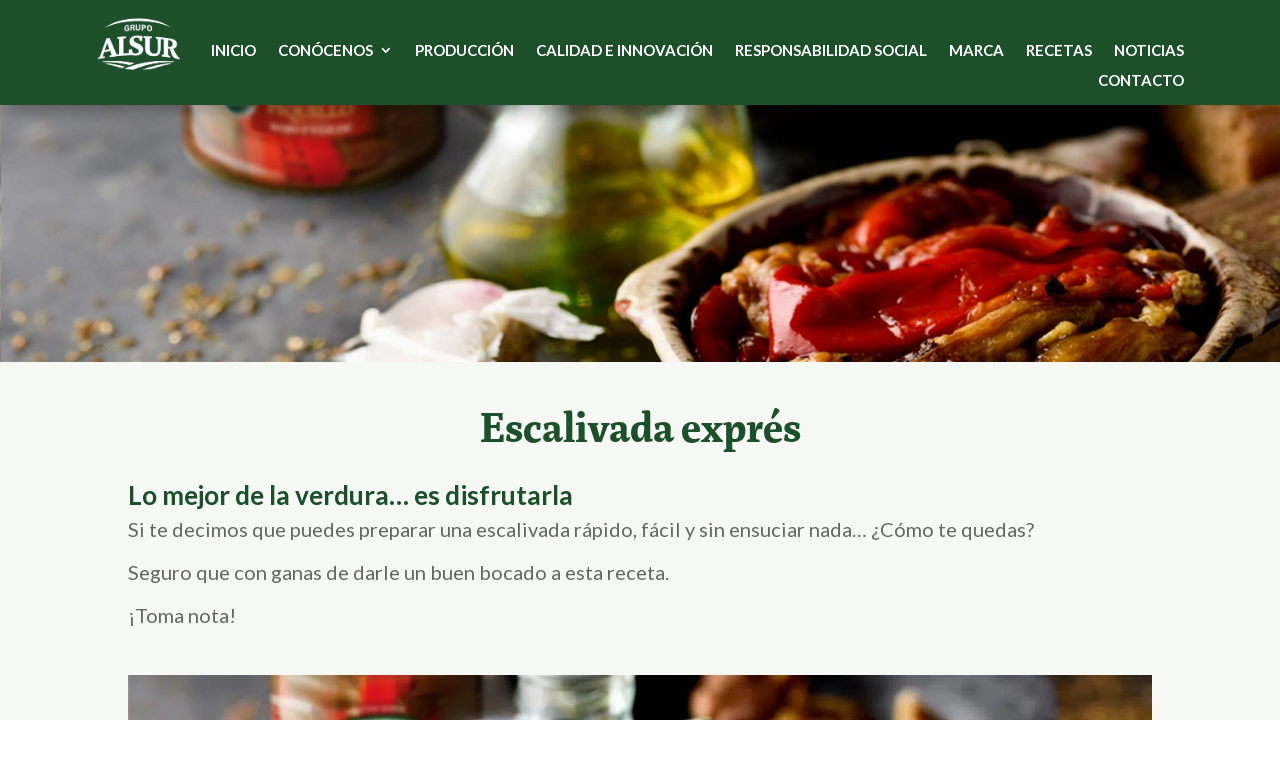

--- FILE ---
content_type: text/css
request_url: https://grupoalsur.com/wp-content/cache/wpfc-minified/mow2hkl0/2efgc.css
body_size: 492
content:
h2.stk-latest-news {
font-family: 'Lato',Helvetica,Arial,Lucida,sans-serif;
font-weight: 900;
color: #1C502B!important;
text-align: center;
}
.stk_back_to_news a {
color: #1C502B!important;
}
.stk_back_to_news a:hover {
background-color: #1C502B!important;
color: #ffffff !important;
}
body.page-id-2192 .et_pb_posts .et_pb_post,
body.page-id-2130 .et_pb_posts .et_pb_post {
border-radius: 10px;
}
body.page-id-2192 .et_pb_posts .et_pb_post h2.entry-title,
body.page-id-2192 .et_pb_posts .et_pb_post p.post-meta,
body.page-id-2192 .et_pb_posts .et_pb_post .post-content,
body.page-id-2130 .et_pb_posts .et_pb_post h2.entry-title,
body.page-id-2130 .et_pb_posts .et_pb_post p.post-meta,
body.page-id-2130 .et_pb_posts .et_pb_post .post-content {
padding: 0 10px;
}
body.page-id-2192 .et_pb_posts .et_pb_post .post-content,
body.page-id-2130 .et_pb_posts .et_pb_post .post-content {
padding: 10px;
}
body.page-id-2192 .et_pb_posts .et_pb_post .post-content a
body.page-id-2130 .et_pb_posts .et_pb_post .post-content a {
padding: 10px 0;
}
body.page-id-2192 .et_pb_posts .et_pb_post img,
body.page-id-2130 .et_pb_posts .et_pb_post img {
border-top-left-radius: 10px;
border-top-right-radius: 10px;
}
body.page-id-2192 .et_pb_post .entry-featured-image-url,
body.page-id-2130 .et_pb_post .entry-featured-image-url {
margin-bottom: 15px !important;
}
@media (min-width: 768px) {
body.page-id-2192 .et_pb_blog_0,
body.page-id-2130 .et_pb_blog_0 {
column-count: 2;
column-gap: 60px;
}
body.page-id-2192 .et_pb_posts .et_pb_post,
body.page-id-2130 .et_pb_posts .et_pb_post {
box-shadow: rgba(0, 0, 0, 0.24) 0px 3px 8px;
-webkit-column-break-inside: avoid; page-break-inside: avoid; break-inside: avoid; }
}